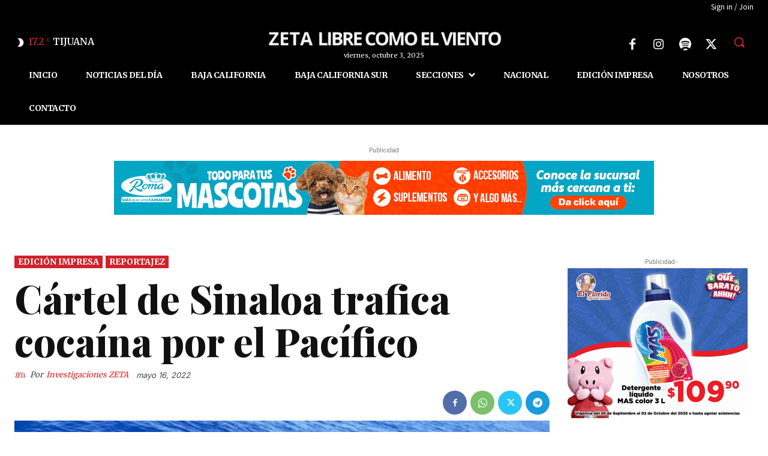

--- FILE ---
content_type: text/html; charset=utf-8
request_url: https://www.google.com/recaptcha/api2/aframe
body_size: 268
content:
<!DOCTYPE HTML><html><head><meta http-equiv="content-type" content="text/html; charset=UTF-8"></head><body><script nonce="QGzwzcgXL1vrKpu5DNWj0g">/** Anti-fraud and anti-abuse applications only. See google.com/recaptcha */ try{var clients={'sodar':'https://pagead2.googlesyndication.com/pagead/sodar?'};window.addEventListener("message",function(a){try{if(a.source===window.parent){var b=JSON.parse(a.data);var c=clients[b['id']];if(c){var d=document.createElement('img');d.src=c+b['params']+'&rc='+(localStorage.getItem("rc::a")?sessionStorage.getItem("rc::b"):"");window.document.body.appendChild(d);sessionStorage.setItem("rc::e",parseInt(sessionStorage.getItem("rc::e")||0)+1);localStorage.setItem("rc::h",'1769415681730');}}}catch(b){}});window.parent.postMessage("_grecaptcha_ready", "*");}catch(b){}</script></body></html>

--- FILE ---
content_type: application/xml
request_url: https://dmxleo.dailymotion.com/cdn/manifest/playlist/x7gxc8.m3u8?af=2%2C7%2C8%2C9&vv=1%2C2%2C3%2C4%2C5%2C6%2C7%2C8%2C11%2C12%2C13%2C14&mm=video%2Fmp4%2Cvideo%2Fwebm%2Caudio%2Fmp4%2Caudio%2Fmpeg%2Caudio%2Faac%2Caudio%2Fmpeg3%2Caudio%2Fmp3%2Caudio%2Fvnd.wave%2Caudio%2Fwav%2Caudio%2Fwave%2Caudio%2Fogg%2Caudio%2Fvorbis%2Cimage%2Fjpeg%2Cimage%2Fpng%2Cimage%2Fwebp%2Cimage%2Fsvg%2Bxml&cse=1jfsm960h005125ca90&rts=344047&rhv=1&cen=prod&cpi=x2j31bt&cpt=player&rla=en&cpl=x7gxc8&cpr=x110c2&eb=https%3A%2F%2Fzetatijuana.com%2F2022%2F05%2Fcartel-de-sinaloa-trafica-cocaina-por-el-pacifico%2F&ps=310x174&td=zetatijuana.com&reader_gdpr_flag=0&reader_gdpr_consent=&gdpr_binary_consent=opt-out&gdpr_comes_from_infopack=0&reader_us_privacy=1---&vl=-1&ciid=1jfsm960h005125ca90_VMAP_0_0&cidx=0&sidx=0&vidIdx=0&omp=Dailymotion%2F1.0&omn=0&imal=1&uid_dm=2899d0c4-6889-fa0b-d595-a42219459530&3pcb=0&rap=1&apo=monetization&pos=1&pbm=2
body_size: 3414
content:
<?xml version="1.0" encoding="UTF-8"?><vmap:VMAP xmlns:vmap="http://www.iab.net/videosuite/vmap" version="1.0"><vmap:AdBreak breakType="linear" breakId="preroll1" timeOffset="start"><vmap:AdSource id="preroll1"><vmap:VASTAdData><VAST version="3.0"><Ad><InLine><AdSystem>Leo</AdSystem><AdTitle>noad</AdTitle><Extensions><Extension type="dailymotion" source="dailymotion">{"noAd":{"reasonId":1106,"reason":"viewing context|bot-detected"},"inventoryId":"7295fbd4-9187-425e-8922-183da0d0895b"}</Extension></Extensions></InLine></Ad></VAST></vmap:VASTAdData></vmap:AdSource><vmap:Extensions><vmap:Extension type="dailymotion" source="dailymotion"><![CDATA[{"timeout":15000}]]></vmap:Extension></vmap:Extensions></vmap:AdBreak><vmap:AdBreak breakType="linear" breakId="preroll2" timeOffset="start"><vmap:AdSource id="preroll2"><vmap:AdTagURI templateType="vast3">https://dmxleo.dailymotion.com/cdn/manifest/video/x9y9hba.m3u8?auth=[base64]&amp;vv=1%2C2%2C3%2C4%2C5%2C6%2C7%2C8%2C11%2C12%2C13%2C14&amp;sec=1&amp;reader.player=dailymotion&amp;plt=1&amp;cen=prod&amp;3pcb=0&amp;rla=en&amp;rhv=1&amp;reader_us_privacy=1---&amp;eb=https%3A%2F%2Fzetatijuana.com%2F2022%2F05%2Fcartel-de-sinaloa-trafica-cocaina-por-el-pacifico%2F&amp;dmngv=1.0&amp;dmng=Dailymotion&amp;cpt=player&amp;cpr=x110c2&amp;cpi=x2j31bt&amp;battr=9%2C10%2C11%2C12%2C13%2C14%2C17&amp;apo=monetization&amp;pbm=2&amp;mm=video%2Fmp4%2Cvideo%2Fwebm%2Caudio%2Fmp4%2Caudio%2Fmpeg%2Caudio%2Faac%2Caudio%2Fmpeg3%2Caudio%2Fmp3%2Caudio%2Fvnd.wave%2Caudio%2Fwav%2Caudio%2Fwave%2Caudio%2Fogg%2Caudio%2Fvorbis%2Cimage%2Fjpeg%2Cimage%2Fpng%2Cimage%2Fwebp%2Cimage%2Fsvg%2Bxml&amp;cpl=x7gxc8&amp;rts=344047&amp;lnrt=1&amp;dlvr=1%2C2&amp;cse=1jfsm960h005125ca90&amp;cbrs=1&amp;r=v</vmap:AdTagURI></vmap:AdSource><vmap:Extensions><vmap:Extension type="dailymotion" source="dailymotion"><![CDATA[{"timeout":15000}]]></vmap:Extension></vmap:Extensions></vmap:AdBreak><vmap:Extensions><vmap:Extension type="dailymotion" source="dmx"><![CDATA[{"asid":1009779}]]></vmap:Extension></vmap:Extensions></vmap:VMAP>